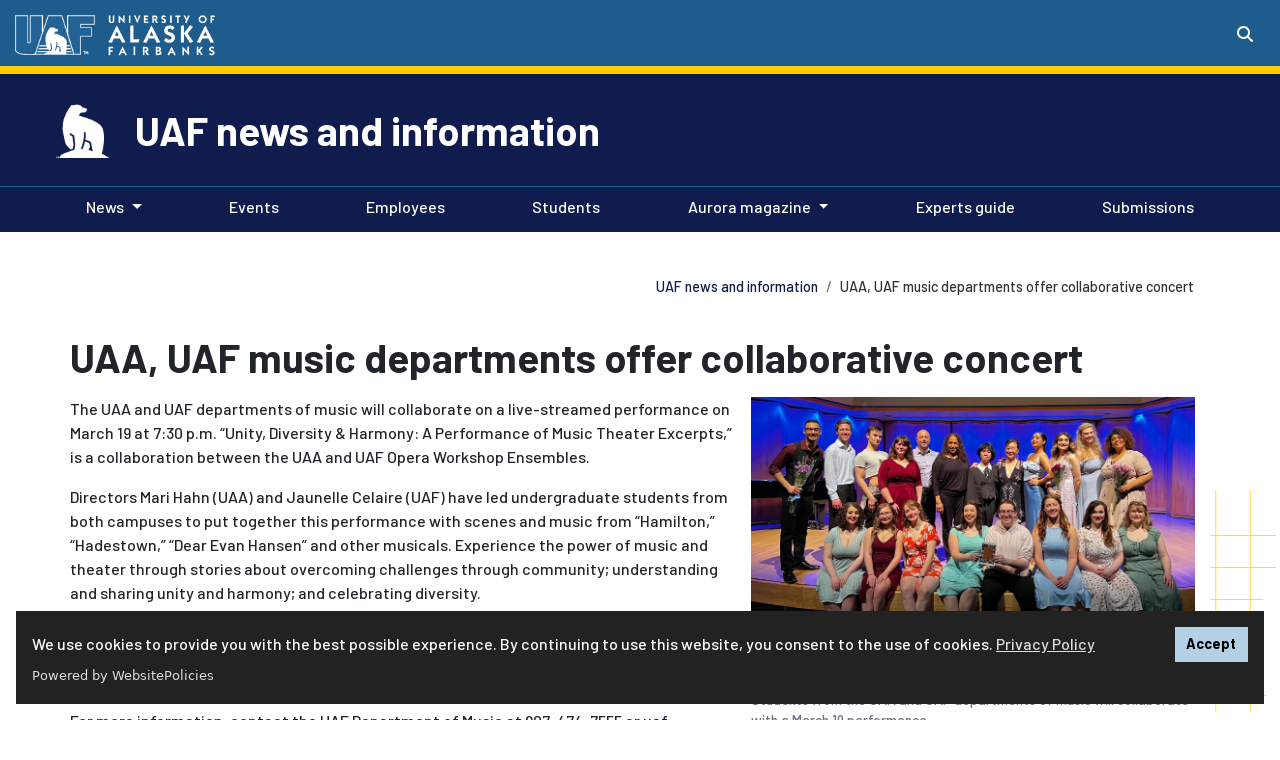

--- FILE ---
content_type: text/html; charset=UTF-8
request_url: https://www.uaf.edu//news/uaa-uaf-music-departments-offer-collaborative-concert.php
body_size: 17756
content:
<!DOCTYPE HTML><html lang="en">
   <head><script async src="https://www.googletagmanager.com/gtag/js?id=UA-31913734-2"></script><script>
window.dataLayer = window.dataLayer || [];
function gtag(){dataLayer.push(arguments);}
gtag('js', new Date());
gtag('config', 'UA-31913734-2');
</script><script>(function() {

var cx = '010147560923796712309:5dsm-y5ky4i'; 
var gcse = document.createElement('script');
gcse.type = 'text/javascript';
gcse.async = true;
gcse.src = 'https://cse.google.com/cse.js?cx=' + cx;
var s = document.getElementsByTagName('script')[0];
s.parentNode.insertBefore(gcse, s);
 })();</script>
      
<!-- headcode include -->

<meta charset="utf-8"/>
<meta content="width=device-width, initial-scale=1, shrink-to-fit=no" name="viewport"/>
<meta http-equiv="X-UA-Compatible" content="IE=edge" />

<link href="/_resources/images/favicon.ico" rel="icon"/>
<!-- Bootstrap CSS -->
<link rel="stylesheet" href="https://cdn.jsdelivr.net/npm/bootstrap@4.6.1/dist/css/bootstrap.min.css" integrity="sha384-zCbKRCUGaJDkqS1kPbPd7TveP5iyJE0EjAuZQTgFLD2ylzuqKfdKlfG/eSrtxUkn" crossorigin="anonymous">
<script src="https://kit.fontawesome.com/03f3fd53ff.js" crossorigin="anonymous"></script>
<link rel="preconnect" href="https://fonts.googleapis.com"/>
<link rel="preconnect" href="https://fonts.gstatic.com" crossorigin=""/>
<link href="https://fonts.googleapis.com/css2?family=Barlow:ital,wght@0,500;0,700;1,500;1,700&amp;family=Lato:ital,wght@0,100;0,300;0,400;0,700;0,900;1,100;1,300;1,400;1,700;1,900&amp;family=Zilla+Slab:ital,wght@0,700;1,700&amp;family=Merriweather:ital,wght@0,400;0,700;0,900;1,400;1,700;1,900&display=swap" rel="stylesheet"/>
<link rel="stylesheet" href="https://use.typekit.net/dki6bqo.css">
<link href="/_resources/css/global.css?v=2.2.3" rel="stylesheet"/>
<link href="/_resources/css/uaf.css?v=2.8.6" rel="stylesheet"/><!-- Custom styles for this template -->
<link rel="stylesheet" href="/_resources/css/oustyles.css" />

<!-- Google Tag Manager -->
<script>(function(w,d,s,l,i){w[l]=w[l]||[];w[l].push({'gtm.start':
new Date().getTime(),event:'gtm.js'});var f=d.getElementsByTagName(s)[0],
j=d.createElement(s),dl=l!='dataLayer'?'&l='+l:'';j.async=true;j.src=
'https://www.googletagmanager.com/gtm.js?id='+i+dl;f.parentNode.insertBefore(j,f);
})(window,document,'script','dataLayer','GTM-T2CCCXQ');</script>
<!-- End Google Tag Manager -->
<script src="https://cdn.websitepolicies.io/lib/cookieconsent/cookieconsent.min.js" defer></script><script>window.addEventListener("load",function(){window.wpcc.init({"colors":{"popup":{"background":"#222222","text":"#ffffff","border":"#b3d0e4"},"button":{"background":"#b3d0e4 !important","text":"#000000"}},"position":"bottom","content":{"href":"https://www.alaska.edu/records/records/compliance/gdpr/ua-privacy-statement/","message":"We use cookies to provide you with the best possible experience. By continuing to use this website, you consent to the use of cookies. ","link":"Privacy Policy","button":"Accept"}})});</script><link href="/_resources/css/uaf-brand-blue.css" rel="stylesheet" type="text/css">
      <link href="/news/custom-styles.css" rel="stylesheet" type="text/css">
      <title>UAA, UAF music departments offer collaborative concert | UAF news and information</title>
      <meta name="Description" content="The UAA and UAF departments of music will collaborate on a live-streamed performance on March 19 at 7:30 p.m. “Unity, Diversity &amp; Harmony: A Performance of Music Theater Excerpts,” is a collaboration between the UAA and UAF opera workshop ensembles. "><script>
					var page_url="https://www.uaf.edu/news/uaa-uaf-music-departments-offer-collaborative-concert.php";
				</script><meta property="og:title" content="UAA, UAF music departments offer collaborative concert">
      <meta property="og:url" content="https://www.uaf.edu/news/uaa-uaf-music-departments-offer-collaborative-concert.php">
      <meta property="og:description" content="The UAA and UAF departments of music will collaborate on a live-streamed performance on March 19 at 7:30 p.m. “Unity, Diversity &amp; Harmony: A Performance of Music Theater Excerpts,” is a collaboration between the UAA and UAF opera workshop ensembles.">
      <meta property="og:type" content="">
      <meta property="og:updated_time" content="2024-11-14T13:16:52.681592923-09:00">
      <meta name="twitter:card" content="summary_large_image">
      <meta name="twitter:url" content="https://www.uaf.edu/news/uaa-uaf-music-departments-offer-collaborative-concert.php">
      <meta name="twitter:title" content="UAA, UAF music departments offer collaborative concert">
      <meta name="twitter:description" content="The UAA and UAF departments of music will collaborate on a live-streamed performance on March 19 at 7:30 p.m. “Unity, Diversity &amp; Harmony: A Performance of Music Theater Excerpts,” is a collaboration ">
   </head>
   <body>
<!-- Google Tag Manager (noscript) -->
<noscript><iframe src="https://www.googletagmanager.com/ns.html?id=GTM-T2CCCXQ"
height="0" width="0" style="display:none;visibility:hidden"></iframe></noscript>
<!-- End Google Tag Manager (noscript) -->
<a id="backTopButton"></a>
<a href="#content" class="sr-only sr-only-focusable">Skip to main content</a>
	<header class="uaf">
  <!-- Global Header -->
	<div class="searchContainer d-flex justify-content-end">
        <div class="collapse" id="searchToggle" tabindex="-1">
          <div class="custom-search">
			 <div class="gcse-search"></div>
		</div>
        </div>
      </div>
  <div class="uafBanner secondaryBanner container-fluid bg-primary">
    <div class="headerContainer d-flex">
      <div class="headerLeft">
        <div class="siteLogo my-1">
			  <span class="mr-2">
            	<a href="/uaf/index.php" class="linked-img">
					<img alt="UAF logo" src="/_resources/images/uaflogoBlue.png" style="padding-top:3px;" width="80">
				</a>
			</span>
			<div class="uafLogoText">
				<span class="d-none d-sm-none d-md-inline">
					<a class="navbar-brand text-white font-weight-bold linked-img" href="/uaf/index.php"><img class="pt-1 pb-0" alt="University of Alaska Fairbanks" src="/_resources/images/uaf-logo-text.png" width="110"></a>
				</span>
			</div>
        </div>
      </div>
      <div class="headerRight">
        <div class="siteBarContainer d-flex justify-content-end">
          <div class="uafSearch mt-3">
            <button class="btn btn-primary my-sm-0" data-target="#searchToggle" data-toggle="collapse" aria-controls="searchToggle" aria-expanded="false" aria-haspopup="true" aria-label="Search toggle button" type="button">
              <span class="fas fa-search"></span>
            </button>
          </div>
        </div>
      </div>
    </div>
  </div>
  <!-- End Global Header -->
</header>      <div id="navbar-header">
         <div class="site-header container-fluid">
            <div class="container">
               <div class="row">
                  <div class="d-flex">
                     <div class="site-nanook align-self-center"><img alt="UAF Nanook" class="ret-img-70" src="/_resources/images/uafBear.png"></div>
                     <div class="align-self-center">
                        <p class="h1"><a class="text-white" href="/news/">UAF news and information</a></p>
                     </div>
                  </div>
               </div>
            </div>
         </div>
         <div class="site-menu"><nav class="menuPrimary navbar navbar-expand-lg navbar-dark" aria-label="Primary"><button aria-controls="navbarTogglerDemo02" aria-expanded="false" aria-label="Toggle navigation" class="navbar-toggler" data-target="#navbarTogglerDemo02" data-toggle="collapse" type="button"><span class="navbar-toggler-icon"></span></button><div class="siteNav container-fluid"><div class="collapse navbar-collapse" id="navbarTogglerDemo02"><ul class="container navbar-nav mr-auto mt-2 mt-lg-0"><li class="nav-item dropdown"><a aria-expanded="false" aria-haspopup="true" class="nav-link dropdown-toggle" data-toggle="dropdown" role="button" href="#">News</a><div class="dropdown-menu"><a href="/news/news.php" class="dropdown-item">Latest news</a><a href="/universityrelations/staff/pio.php" class="dropdown-item">Campus Public Information Officers</a></div></li><li class="nav-item"><a href="/news/events.php" class="nav-link">Events<span class="sr-only">(current)</span></a></li><li class="nav-item"><a href="/news/employees.php" class="nav-link">Employees<span class="sr-only">(current)</span></a></li><li class="nav-item"><a href="/news/students.php" class="nav-link">Students<span class="sr-only">(current)</span></a></li><li class="nav-item dropdown"><a aria-expanded="false" aria-haspopup="true" class="nav-link dropdown-toggle" data-toggle="dropdown" role="button" href="#">Aurora magazine</a><div class="dropdown-menu"><a href="/aurora/index.php" class="dropdown-item">Current issue</a><a href="/aurora/archives/index.php" class="dropdown-item">Aurora archives</a><a href="/aurora/about-aurora.php" class="dropdown-item">About Aurora</a></div></li><li class="nav-item"><a href="/experts/index.php" class="nav-link">Experts guide<span class="sr-only">(current)</span></a></li><li class="nav-item"><a href="https://form.asana.com/?k=anvgfYMv95pztqif6m3xBA&amp;d=941576079214712" class="nav-link">Submissions<span class="sr-only">(current)</span></a></li></ul></div></div></nav></div></div>
      <main id="content" tabindex="-1">
         <div class="main-content container">
            <div class="page-header container-fluid pb-4">
               <div class="row">
                  <div class="h2 pt-1"></div>
                  <nav class="breadcrumbs ml-md-auto" aria-label="breadcrumb">
                     <ol class="breadcrumb my-0">
                        <li class="breadcrumb-item"><a href="/news/">UAF news and information</a></li>
                        <li class="breadcrumb-item active">UAA, UAF music departments offer collaborative concert</li>
                     </ol>
                  </nav>
               </div>
            </div>
            <div class="page-content news">
               <div class="row newsArticle">
                  <div class="col">
                     <div class="newsArticle">
                        <p class="h1 pb-2">UAA, UAF music departments offer collaborative concert</p>
                        <div class="ou-component-image-caption">
                           
                           <figure class="figure col-md-5 float-right pl-3">
                              <img src="/news/images/UAAUAF_OperaWorkshops_small.jpg" class="figure-img img-fluid regular-c" alt="UAA and UAF students will collaborate for a musical theater event">
                              
                              <figcaption class="figure-caption text-left"><span class="credit font-italic fst-italic">Photo courtesy of Jaunelle Celaire</span><br>Students from the UAA and UAF departments of music will collaborate with a March 19
                                 performance.</figcaption>
                              </figure>
                           </div> 
                        
                        
                        <p><span style="font-weight: 400;">The UAA and UAF departments of music will collaborate on a live-streamed performance
                              on March 19 at 7:30 p.m. “Unity, Diversity &amp; Harmony: A Performance of Music Theater
                              Excerpts,” is a collaboration between the UAA and UAF Opera Workshop Ensembles.</span></p>
                        
                        <p><span style="font-weight: 400;">Directors Mari Hahn (UAA) and Jaunelle Celaire (UAF) have led undergraduate students
                              from both campuses to put together this performance with scenes and music from “Hamilton,”
                              “Hadestown,” “Dear Evan Hansen” and other musicals. Experience the power of music
                              and theater through stories about overcoming challenges through community; understanding
                              and sharing unity and harmony; and celebrating diversity.&nbsp;</span></p>
                        
                        <p><span style="font-weight: 400;">The concert </span><a href="https://youtu.be/3xKCIfvudes"><span style="font-weight: 400;">will be live-streamed</span></a><span style="font-weight: 400;"> on the UAF Department of Music YouTube Channel. This collaborative project was sponsored
                              through the Faculty Initiative Fund and the UA Office of the President. Admission
                              is free, but donations will be greatly appreciated.</span></p>
                        
                        <p><span style="font-weight: 400;">For more information, contact the UAF Department of Music at 907-474-7555 or </span><a href="mailto:uaf-music@alaska.edu"><span style="font-weight: 400;">uaf-music@alaska.edu</span></a><span style="font-weight: 400;">.</span></p>
                     </div>
                  </div>
               </div>
            </div>
         </div>
      </main>
      <div class="spacer"></div>
      <footer class="page-footer center-on-small-only bg-primary pt-5"><div class="container-fluid custom-footer"><div class="row container mx-auto text-white"><div class="col-md"><div class="multicolumn-container"><div class="row"><div class="col-md mb-3">&nbsp;</div><div class="col-md mb-3">&nbsp;</div><div class="col-md mb-3">&nbsp;</div></div></div></div></div></div>
<!-- Global Footer -->
<div class="container-fluid text-center text-white full-width pb-5 global-footer">
	<hr/>
	<p>
		<a href="/"><img alt="UAF logo" src="/_resources/images/uaflogoBlue.png" width="80"></a>
	</p>
	<!--Social buttons-->
	<p>
	<a class="text-white" href="https://www.facebook.com/uafairbanks/" aria-label="Follow UAF on Facebook" title="Follow UAF on Facebook"><span class="fab fa-facebook-square fa-2x" aria-hidden="true"><span class="sr-only">UAF Facebook</span></span></a>
<a class="text-white" href="https://www.instagram.com/uafairbanks/" aria-label="Follow UAF on Instagram" title="Follow UAF on Instagram"><span class="fab fa-instagram-square fa-2x ml-1" aria-hidden="true"><span class="sr-only">UAF Instagram</span></span></a>
<a class="text-white" href="https://www.tiktok.com/@uafairbanks" aria-label="Follow UAF on TikTok" title="Follow UAF on TikTok">
    <span class="fa-stack medium">
    <span class="fa-solid fa-square fa-stack-2x"></span>
    <span class="fab fa-tiktok fa-stack-1x fa-inverse" aria-hidden="true" style="color:#236192 !important;"><span class="sr-only">UAF TikTok</span>
  </span></span></a>
<a class="text-white" href="https://twitter.com/uafairbanks/" aria-label="Follow UAF on Twitter" title="Follow UAF on Twitter"><span class="fab fa-square-x-twitter fa-2x" aria-hidden="true"><span class="sr-only">UAF Twitter</span></span></a> 
	<br />#NanookNation</p>
	<!--/.Social buttons-->
	<!--Copyright-->
	<p>The <a href="https://www.alaska.edu/alaska/">University of Alaska</a> is an equal opportunity/equal access employer and educational institution. The university is committed to a <a href="https://www.alaska.edu/nondiscrimination">policy of nondiscrimination</a> against individuals on the basis of any legally protected status. <span class="lang-access">This work is supported by the <a class="footer-link text-white" href="https://www.usda.gov/" target="_blank">U.S. Department of Agriculture's</a>&nbsp;<a class="footer-link text-white" href="https://www.nifa.usda.gov/" target="_blank">National Institute of Food and Agriculture</a>. <br />Language access services, such as interpretation or translation of vital information, will be provided free of charge to limited English proficient individuals upon request to <a class="footer-link text-white" href="mailto:amnorris2@alaska.edu">amnorris2@alaska.edu</a>. </span><br />
UA is committed to providing accessible websites. Learn more about UA&rsquo;s <a href="https://www.alaska.edu/webaccessibility/" target="_blank">notice of web accessibility</a>.<br /><a class="footer-link text-white" href="https://www.alaska.edu/records/records/compliance/gdpr/ua-privacy-statement/" target="_blank">Privacy Statement</a><br/><br/>For questions or comments regarding this page, contact <a href="mailto:uaf-web@alaska.edu">uaf-web@alaska.edu</a> |  <span id="directedit"> </span></p>
	<!--/.Copyright-->
</div>
<!-- End Global Footer -->
</footer>
      
<script
  src="https://code.jquery.com/jquery-3.5.1.min.js" integrity="sha256-9/aliU8dGd2tb6OSsuzixeV4y/faTqgFtohetphbbj0=" crossorigin="anonymous"></script>

<script>
	window.jQuery || document.write('<script src="https://getbootstrap.com/assets/js/vendor/jquery.min.js"><\/script>')
</script>

<script src="https://cdn.jsdelivr.net/npm/bootstrap@4.6.1/dist/js/bootstrap.bundle.min.js" integrity="sha384-fQybjgWLrvvRgtW6bFlB7jaZrFsaBXjsOMm/tB9LTS58ONXgqbR9W8oWht/amnpF" crossorigin="anonymous"></script>
<script src="/_resources/js/slick/slick.min.js"></script> 
<script src="/_resources/js/slick/initialization.js"></script> 
<script src="/_resources/js/global.js?version=2.1"></script>
<script src="/_resources/js/direct-edit.js"></script>
<script async="async" defer="defer" src="https://www.youvisit.com/tour/Embed/js3"></script>



      <div id="hidden" style="display:none;"><a id="de" href="https://edit.alaska.edu/11/?skin=oucampus&amp;account=alaska&amp;site=uaf&amp;action=de&amp;path=/news/uaa-uaf-music-departments-offer-collaborative-concert.pcf"> &#9426;</a>  UA</div>
   <!-- ouc:info uuid="96c2434f-5360-41f2-8d6f-d771e5b0ae29"/ --></body>
</html>

--- FILE ---
content_type: text/css
request_url: https://www.uaf.edu/news/custom-styles.css
body_size: 84
content:
ul.subnav {display:none;visibility:hidden;}
.feedburnerFeedBlock img {width: 100%;}


--- FILE ---
content_type: image/svg+xml
request_url: https://www.uaf.edu/_resources/images/themes/partial-grid-right-bottom-gold.svg
body_size: 708
content:
<svg xmlns="http://www.w3.org/2000/svg" width="101.5" height="92.42"><defs><clipPath id="a"><path fill="none" d="M0 1.16h100v91.26H0z"/></clipPath><clipPath id="b"><path fill="none" d="M0 1.16h100v91.26H0z"/></clipPath></defs><path fill="none" stroke="#ffd600" stroke-width=".32" d="M1.73 57.3h93.6M21.86 44.6h73.4"/><g fill="none" stroke="#ffd600" stroke-width=".32" clip-path="url(#a)"><path d="M22.64 31.9h78.86M12.92 19.21h88.58"/></g><path fill="none" stroke="#ffd600" stroke-width=".32" d="M38.31 82.7h58.11M51.01 70h42.14"/><g fill="none" stroke="#ffd600" stroke-width=".32" clip-path="url(#b)"><path d="M39.54 0v88.99M52.24 0v88.99M64.93 0v90.07M77.63 0v88.99M90.42 0v88.99M26.84 0v66.96"/></g></svg>